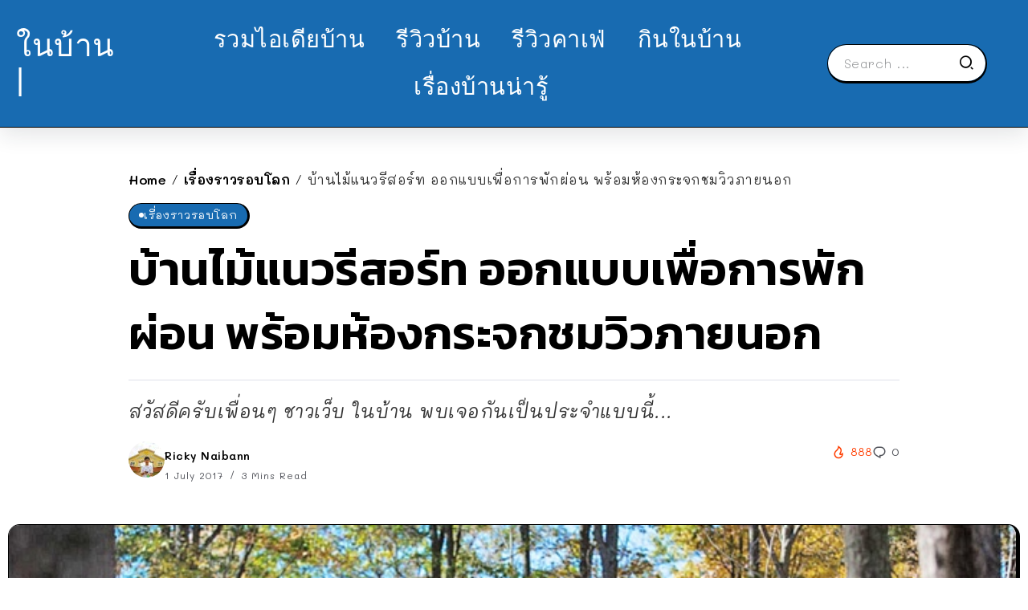

--- FILE ---
content_type: text/html; charset=UTF-8
request_url: https://www.naibann.com/jungle-house-wooden-decor-compact-size-with-front-porch/
body_size: 14638
content:
<!DOCTYPE html>
<html lang="en-US">
<head>
<script type="application/javascript" src="//anymind360.com/js/1991/ats.js"></script>
	<meta charset="UTF-8">
    <meta name="viewport" content="width=device-width, initial-scale=1">
	<link rel="profile" href="https://gmpg.org/xfn/11">	
	<title>บ้านไม้แนวรีสอร์ท ออกแบบเพื่อการพักผ่อน พร้อมห้องกระจกชมวิวภายนอก &#8211; NaiBann &#8211; ในบ้าน | คอนเทนต์บ้าน ที่พัก คาเฟ่ รีวิวบ้าน และทุกเรื่องของการใช้ชีวิต</title>
<meta name='robots' content='max-image-preview:large' />
<link rel='dns-prefetch' href='//fonts.googleapis.com' />
<link rel='preconnect' href='https://fonts.gstatic.com' crossorigin />
<link rel="alternate" type="application/rss+xml" title="NaiBann - ในบ้าน | คอนเทนต์บ้าน ที่พัก คาเฟ่ รีวิวบ้าน และทุกเรื่องของการใช้ชีวิต &raquo; Feed" href="https://www.naibann.com/feed/" />
<link rel="alternate" type="application/rss+xml" title="NaiBann - ในบ้าน | คอนเทนต์บ้าน ที่พัก คาเฟ่ รีวิวบ้าน และทุกเรื่องของการใช้ชีวิต &raquo; Comments Feed" href="https://www.naibann.com/comments/feed/" />
<link rel="alternate" type="application/rss+xml" title="NaiBann - ในบ้าน | คอนเทนต์บ้าน ที่พัก คาเฟ่ รีวิวบ้าน และทุกเรื่องของการใช้ชีวิต &raquo; บ้านไม้แนวรีสอร์ท ออกแบบเพื่อการพักผ่อน พร้อมห้องกระจกชมวิวภายนอก Comments Feed" href="https://www.naibann.com/jungle-house-wooden-decor-compact-size-with-front-porch/feed/" />
<link rel="alternate" title="oEmbed (JSON)" type="application/json+oembed" href="https://www.naibann.com/wp-json/oembed/1.0/embed?url=https%3A%2F%2Fwww.naibann.com%2Fjungle-house-wooden-decor-compact-size-with-front-porch%2F" />
<link rel="alternate" title="oEmbed (XML)" type="text/xml+oembed" href="https://www.naibann.com/wp-json/oembed/1.0/embed?url=https%3A%2F%2Fwww.naibann.com%2Fjungle-house-wooden-decor-compact-size-with-front-porch%2F&#038;format=xml" />
		<!-- This site uses the Google Analytics by MonsterInsights plugin v9.11.1 - Using Analytics tracking - https://www.monsterinsights.com/ -->
							<script src="//www.googletagmanager.com/gtag/js?id=G-1D61SJFTCC"  data-cfasync="false" data-wpfc-render="false" async></script>
			<script data-cfasync="false" data-wpfc-render="false">
				var mi_version = '9.11.1';
				var mi_track_user = true;
				var mi_no_track_reason = '';
								var MonsterInsightsDefaultLocations = {"page_location":"https:\/\/www.naibann.com\/jungle-house-wooden-decor-compact-size-with-front-porch\/"};
								if ( typeof MonsterInsightsPrivacyGuardFilter === 'function' ) {
					var MonsterInsightsLocations = (typeof MonsterInsightsExcludeQuery === 'object') ? MonsterInsightsPrivacyGuardFilter( MonsterInsightsExcludeQuery ) : MonsterInsightsPrivacyGuardFilter( MonsterInsightsDefaultLocations );
				} else {
					var MonsterInsightsLocations = (typeof MonsterInsightsExcludeQuery === 'object') ? MonsterInsightsExcludeQuery : MonsterInsightsDefaultLocations;
				}

								var disableStrs = [
										'ga-disable-G-1D61SJFTCC',
									];

				/* Function to detect opted out users */
				function __gtagTrackerIsOptedOut() {
					for (var index = 0; index < disableStrs.length; index++) {
						if (document.cookie.indexOf(disableStrs[index] + '=true') > -1) {
							return true;
						}
					}

					return false;
				}

				/* Disable tracking if the opt-out cookie exists. */
				if (__gtagTrackerIsOptedOut()) {
					for (var index = 0; index < disableStrs.length; index++) {
						window[disableStrs[index]] = true;
					}
				}

				/* Opt-out function */
				function __gtagTrackerOptout() {
					for (var index = 0; index < disableStrs.length; index++) {
						document.cookie = disableStrs[index] + '=true; expires=Thu, 31 Dec 2099 23:59:59 UTC; path=/';
						window[disableStrs[index]] = true;
					}
				}

				if ('undefined' === typeof gaOptout) {
					function gaOptout() {
						__gtagTrackerOptout();
					}
				}
								window.dataLayer = window.dataLayer || [];

				window.MonsterInsightsDualTracker = {
					helpers: {},
					trackers: {},
				};
				if (mi_track_user) {
					function __gtagDataLayer() {
						dataLayer.push(arguments);
					}

					function __gtagTracker(type, name, parameters) {
						if (!parameters) {
							parameters = {};
						}

						if (parameters.send_to) {
							__gtagDataLayer.apply(null, arguments);
							return;
						}

						if (type === 'event') {
														parameters.send_to = monsterinsights_frontend.v4_id;
							var hookName = name;
							if (typeof parameters['event_category'] !== 'undefined') {
								hookName = parameters['event_category'] + ':' + name;
							}

							if (typeof MonsterInsightsDualTracker.trackers[hookName] !== 'undefined') {
								MonsterInsightsDualTracker.trackers[hookName](parameters);
							} else {
								__gtagDataLayer('event', name, parameters);
							}
							
						} else {
							__gtagDataLayer.apply(null, arguments);
						}
					}

					__gtagTracker('js', new Date());
					__gtagTracker('set', {
						'developer_id.dZGIzZG': true,
											});
					if ( MonsterInsightsLocations.page_location ) {
						__gtagTracker('set', MonsterInsightsLocations);
					}
										__gtagTracker('config', 'G-1D61SJFTCC', {"forceSSL":"true","link_attribution":"true"} );
										window.gtag = __gtagTracker;										(function () {
						/* https://developers.google.com/analytics/devguides/collection/analyticsjs/ */
						/* ga and __gaTracker compatibility shim. */
						var noopfn = function () {
							return null;
						};
						var newtracker = function () {
							return new Tracker();
						};
						var Tracker = function () {
							return null;
						};
						var p = Tracker.prototype;
						p.get = noopfn;
						p.set = noopfn;
						p.send = function () {
							var args = Array.prototype.slice.call(arguments);
							args.unshift('send');
							__gaTracker.apply(null, args);
						};
						var __gaTracker = function () {
							var len = arguments.length;
							if (len === 0) {
								return;
							}
							var f = arguments[len - 1];
							if (typeof f !== 'object' || f === null || typeof f.hitCallback !== 'function') {
								if ('send' === arguments[0]) {
									var hitConverted, hitObject = false, action;
									if ('event' === arguments[1]) {
										if ('undefined' !== typeof arguments[3]) {
											hitObject = {
												'eventAction': arguments[3],
												'eventCategory': arguments[2],
												'eventLabel': arguments[4],
												'value': arguments[5] ? arguments[5] : 1,
											}
										}
									}
									if ('pageview' === arguments[1]) {
										if ('undefined' !== typeof arguments[2]) {
											hitObject = {
												'eventAction': 'page_view',
												'page_path': arguments[2],
											}
										}
									}
									if (typeof arguments[2] === 'object') {
										hitObject = arguments[2];
									}
									if (typeof arguments[5] === 'object') {
										Object.assign(hitObject, arguments[5]);
									}
									if ('undefined' !== typeof arguments[1].hitType) {
										hitObject = arguments[1];
										if ('pageview' === hitObject.hitType) {
											hitObject.eventAction = 'page_view';
										}
									}
									if (hitObject) {
										action = 'timing' === arguments[1].hitType ? 'timing_complete' : hitObject.eventAction;
										hitConverted = mapArgs(hitObject);
										__gtagTracker('event', action, hitConverted);
									}
								}
								return;
							}

							function mapArgs(args) {
								var arg, hit = {};
								var gaMap = {
									'eventCategory': 'event_category',
									'eventAction': 'event_action',
									'eventLabel': 'event_label',
									'eventValue': 'event_value',
									'nonInteraction': 'non_interaction',
									'timingCategory': 'event_category',
									'timingVar': 'name',
									'timingValue': 'value',
									'timingLabel': 'event_label',
									'page': 'page_path',
									'location': 'page_location',
									'title': 'page_title',
									'referrer' : 'page_referrer',
								};
								for (arg in args) {
																		if (!(!args.hasOwnProperty(arg) || !gaMap.hasOwnProperty(arg))) {
										hit[gaMap[arg]] = args[arg];
									} else {
										hit[arg] = args[arg];
									}
								}
								return hit;
							}

							try {
								f.hitCallback();
							} catch (ex) {
							}
						};
						__gaTracker.create = newtracker;
						__gaTracker.getByName = newtracker;
						__gaTracker.getAll = function () {
							return [];
						};
						__gaTracker.remove = noopfn;
						__gaTracker.loaded = true;
						window['__gaTracker'] = __gaTracker;
					})();
									} else {
										console.log("");
					(function () {
						function __gtagTracker() {
							return null;
						}

						window['__gtagTracker'] = __gtagTracker;
						window['gtag'] = __gtagTracker;
					})();
									}
			</script>
							<!-- / Google Analytics by MonsterInsights -->
		<style id='wp-img-auto-sizes-contain-inline-css'>
img:is([sizes=auto i],[sizes^="auto," i]){contain-intrinsic-size:3000px 1500px}
/*# sourceURL=wp-img-auto-sizes-contain-inline-css */
</style>
<link rel='stylesheet' id='wp-block-library-css' href='https://www.naibann.com/wp-includes/css/dist/block-library/style.min.css?ver=6.9' media='all' />
<style id='global-styles-inline-css'>
:root{--wp--preset--aspect-ratio--square: 1;--wp--preset--aspect-ratio--4-3: 4/3;--wp--preset--aspect-ratio--3-4: 3/4;--wp--preset--aspect-ratio--3-2: 3/2;--wp--preset--aspect-ratio--2-3: 2/3;--wp--preset--aspect-ratio--16-9: 16/9;--wp--preset--aspect-ratio--9-16: 9/16;--wp--preset--color--black: #000000;--wp--preset--color--cyan-bluish-gray: #abb8c3;--wp--preset--color--white: #ffffff;--wp--preset--color--pale-pink: #f78da7;--wp--preset--color--vivid-red: #cf2e2e;--wp--preset--color--luminous-vivid-orange: #ff6900;--wp--preset--color--luminous-vivid-amber: #fcb900;--wp--preset--color--light-green-cyan: #7bdcb5;--wp--preset--color--vivid-green-cyan: #00d084;--wp--preset--color--pale-cyan-blue: #8ed1fc;--wp--preset--color--vivid-cyan-blue: #0693e3;--wp--preset--color--vivid-purple: #9b51e0;--wp--preset--gradient--vivid-cyan-blue-to-vivid-purple: linear-gradient(135deg,rgb(6,147,227) 0%,rgb(155,81,224) 100%);--wp--preset--gradient--light-green-cyan-to-vivid-green-cyan: linear-gradient(135deg,rgb(122,220,180) 0%,rgb(0,208,130) 100%);--wp--preset--gradient--luminous-vivid-amber-to-luminous-vivid-orange: linear-gradient(135deg,rgb(252,185,0) 0%,rgb(255,105,0) 100%);--wp--preset--gradient--luminous-vivid-orange-to-vivid-red: linear-gradient(135deg,rgb(255,105,0) 0%,rgb(207,46,46) 100%);--wp--preset--gradient--very-light-gray-to-cyan-bluish-gray: linear-gradient(135deg,rgb(238,238,238) 0%,rgb(169,184,195) 100%);--wp--preset--gradient--cool-to-warm-spectrum: linear-gradient(135deg,rgb(74,234,220) 0%,rgb(151,120,209) 20%,rgb(207,42,186) 40%,rgb(238,44,130) 60%,rgb(251,105,98) 80%,rgb(254,248,76) 100%);--wp--preset--gradient--blush-light-purple: linear-gradient(135deg,rgb(255,206,236) 0%,rgb(152,150,240) 100%);--wp--preset--gradient--blush-bordeaux: linear-gradient(135deg,rgb(254,205,165) 0%,rgb(254,45,45) 50%,rgb(107,0,62) 100%);--wp--preset--gradient--luminous-dusk: linear-gradient(135deg,rgb(255,203,112) 0%,rgb(199,81,192) 50%,rgb(65,88,208) 100%);--wp--preset--gradient--pale-ocean: linear-gradient(135deg,rgb(255,245,203) 0%,rgb(182,227,212) 50%,rgb(51,167,181) 100%);--wp--preset--gradient--electric-grass: linear-gradient(135deg,rgb(202,248,128) 0%,rgb(113,206,126) 100%);--wp--preset--gradient--midnight: linear-gradient(135deg,rgb(2,3,129) 0%,rgb(40,116,252) 100%);--wp--preset--font-size--small: 13px;--wp--preset--font-size--medium: 20px;--wp--preset--font-size--large: 36px;--wp--preset--font-size--x-large: 42px;--wp--preset--spacing--20: 0.44rem;--wp--preset--spacing--30: 0.67rem;--wp--preset--spacing--40: 1rem;--wp--preset--spacing--50: 1.5rem;--wp--preset--spacing--60: 2.25rem;--wp--preset--spacing--70: 3.38rem;--wp--preset--spacing--80: 5.06rem;--wp--preset--shadow--natural: 6px 6px 9px rgba(0, 0, 0, 0.2);--wp--preset--shadow--deep: 12px 12px 50px rgba(0, 0, 0, 0.4);--wp--preset--shadow--sharp: 6px 6px 0px rgba(0, 0, 0, 0.2);--wp--preset--shadow--outlined: 6px 6px 0px -3px rgb(255, 255, 255), 6px 6px rgb(0, 0, 0);--wp--preset--shadow--crisp: 6px 6px 0px rgb(0, 0, 0);}:where(.is-layout-flex){gap: 0.5em;}:where(.is-layout-grid){gap: 0.5em;}body .is-layout-flex{display: flex;}.is-layout-flex{flex-wrap: wrap;align-items: center;}.is-layout-flex > :is(*, div){margin: 0;}body .is-layout-grid{display: grid;}.is-layout-grid > :is(*, div){margin: 0;}:where(.wp-block-columns.is-layout-flex){gap: 2em;}:where(.wp-block-columns.is-layout-grid){gap: 2em;}:where(.wp-block-post-template.is-layout-flex){gap: 1.25em;}:where(.wp-block-post-template.is-layout-grid){gap: 1.25em;}.has-black-color{color: var(--wp--preset--color--black) !important;}.has-cyan-bluish-gray-color{color: var(--wp--preset--color--cyan-bluish-gray) !important;}.has-white-color{color: var(--wp--preset--color--white) !important;}.has-pale-pink-color{color: var(--wp--preset--color--pale-pink) !important;}.has-vivid-red-color{color: var(--wp--preset--color--vivid-red) !important;}.has-luminous-vivid-orange-color{color: var(--wp--preset--color--luminous-vivid-orange) !important;}.has-luminous-vivid-amber-color{color: var(--wp--preset--color--luminous-vivid-amber) !important;}.has-light-green-cyan-color{color: var(--wp--preset--color--light-green-cyan) !important;}.has-vivid-green-cyan-color{color: var(--wp--preset--color--vivid-green-cyan) !important;}.has-pale-cyan-blue-color{color: var(--wp--preset--color--pale-cyan-blue) !important;}.has-vivid-cyan-blue-color{color: var(--wp--preset--color--vivid-cyan-blue) !important;}.has-vivid-purple-color{color: var(--wp--preset--color--vivid-purple) !important;}.has-black-background-color{background-color: var(--wp--preset--color--black) !important;}.has-cyan-bluish-gray-background-color{background-color: var(--wp--preset--color--cyan-bluish-gray) !important;}.has-white-background-color{background-color: var(--wp--preset--color--white) !important;}.has-pale-pink-background-color{background-color: var(--wp--preset--color--pale-pink) !important;}.has-vivid-red-background-color{background-color: var(--wp--preset--color--vivid-red) !important;}.has-luminous-vivid-orange-background-color{background-color: var(--wp--preset--color--luminous-vivid-orange) !important;}.has-luminous-vivid-amber-background-color{background-color: var(--wp--preset--color--luminous-vivid-amber) !important;}.has-light-green-cyan-background-color{background-color: var(--wp--preset--color--light-green-cyan) !important;}.has-vivid-green-cyan-background-color{background-color: var(--wp--preset--color--vivid-green-cyan) !important;}.has-pale-cyan-blue-background-color{background-color: var(--wp--preset--color--pale-cyan-blue) !important;}.has-vivid-cyan-blue-background-color{background-color: var(--wp--preset--color--vivid-cyan-blue) !important;}.has-vivid-purple-background-color{background-color: var(--wp--preset--color--vivid-purple) !important;}.has-black-border-color{border-color: var(--wp--preset--color--black) !important;}.has-cyan-bluish-gray-border-color{border-color: var(--wp--preset--color--cyan-bluish-gray) !important;}.has-white-border-color{border-color: var(--wp--preset--color--white) !important;}.has-pale-pink-border-color{border-color: var(--wp--preset--color--pale-pink) !important;}.has-vivid-red-border-color{border-color: var(--wp--preset--color--vivid-red) !important;}.has-luminous-vivid-orange-border-color{border-color: var(--wp--preset--color--luminous-vivid-orange) !important;}.has-luminous-vivid-amber-border-color{border-color: var(--wp--preset--color--luminous-vivid-amber) !important;}.has-light-green-cyan-border-color{border-color: var(--wp--preset--color--light-green-cyan) !important;}.has-vivid-green-cyan-border-color{border-color: var(--wp--preset--color--vivid-green-cyan) !important;}.has-pale-cyan-blue-border-color{border-color: var(--wp--preset--color--pale-cyan-blue) !important;}.has-vivid-cyan-blue-border-color{border-color: var(--wp--preset--color--vivid-cyan-blue) !important;}.has-vivid-purple-border-color{border-color: var(--wp--preset--color--vivid-purple) !important;}.has-vivid-cyan-blue-to-vivid-purple-gradient-background{background: var(--wp--preset--gradient--vivid-cyan-blue-to-vivid-purple) !important;}.has-light-green-cyan-to-vivid-green-cyan-gradient-background{background: var(--wp--preset--gradient--light-green-cyan-to-vivid-green-cyan) !important;}.has-luminous-vivid-amber-to-luminous-vivid-orange-gradient-background{background: var(--wp--preset--gradient--luminous-vivid-amber-to-luminous-vivid-orange) !important;}.has-luminous-vivid-orange-to-vivid-red-gradient-background{background: var(--wp--preset--gradient--luminous-vivid-orange-to-vivid-red) !important;}.has-very-light-gray-to-cyan-bluish-gray-gradient-background{background: var(--wp--preset--gradient--very-light-gray-to-cyan-bluish-gray) !important;}.has-cool-to-warm-spectrum-gradient-background{background: var(--wp--preset--gradient--cool-to-warm-spectrum) !important;}.has-blush-light-purple-gradient-background{background: var(--wp--preset--gradient--blush-light-purple) !important;}.has-blush-bordeaux-gradient-background{background: var(--wp--preset--gradient--blush-bordeaux) !important;}.has-luminous-dusk-gradient-background{background: var(--wp--preset--gradient--luminous-dusk) !important;}.has-pale-ocean-gradient-background{background: var(--wp--preset--gradient--pale-ocean) !important;}.has-electric-grass-gradient-background{background: var(--wp--preset--gradient--electric-grass) !important;}.has-midnight-gradient-background{background: var(--wp--preset--gradient--midnight) !important;}.has-small-font-size{font-size: var(--wp--preset--font-size--small) !important;}.has-medium-font-size{font-size: var(--wp--preset--font-size--medium) !important;}.has-large-font-size{font-size: var(--wp--preset--font-size--large) !important;}.has-x-large-font-size{font-size: var(--wp--preset--font-size--x-large) !important;}
/*# sourceURL=global-styles-inline-css */
</style>

<style id='classic-theme-styles-inline-css'>
/*! This file is auto-generated */
.wp-block-button__link{color:#fff;background-color:#32373c;border-radius:9999px;box-shadow:none;text-decoration:none;padding:calc(.667em + 2px) calc(1.333em + 2px);font-size:1.125em}.wp-block-file__button{background:#32373c;color:#fff;text-decoration:none}
/*# sourceURL=/wp-includes/css/classic-themes.min.css */
</style>
<link rel='stylesheet' id='rivax-icon-css' href='https://www.naibann.com/wp-content/themes/sivan/assets/css/rivax-icon.css' media='all' />
<link rel='stylesheet' id='bootstrap-grid-css' href='https://www.naibann.com/wp-content/themes/sivan/assets/css/bootstrap-grid.min.css?ver=5.0.2' media='all' />
<link rel='stylesheet' id='rivax-theme-style-css' href='https://www.naibann.com/wp-content/themes/sivan/style.css' media='all' />
<style id='rivax-theme-style-inline-css'>
.container { max-width: 1300px; }body .e-con { --container-max-width: 1300px; }:root { --accent-color: #186BB1;}.blog-archive-title, .blog-archive-title .title {}body {font-family: Mali,sans-serif;font-weight: 400;}html { font-size: 18px;}h1, h2, h3, h4, h5, h6, .h1, .h2, .h3, .h4, .h5, .h6 {font-family: Kanit,sans-serif;font-weight: 600;}h1, .h1 {font-family: Kanit,sans-serif;}h2, .h2 {font-family: Kanit,sans-serif;}h3, .h3 {font-family: Kanit,sans-serif;}h4, .h4 {font-family: Kanit,sans-serif;}h5, .h5 {font-family: Kanit,sans-serif;}h6, .h6 {font-family: Kanit,sans-serif;}@media screen and (max-width: 1024px) {}
/*# sourceURL=rivax-theme-style-inline-css */
</style>
<link rel='stylesheet' id='elementor-frontend-css' href='https://www.naibann.com/wp-content/plugins/elementor/assets/css/frontend-lite.min.css?ver=3.18.3' media='all' />
<link rel='stylesheet' id='swiper-css' href='https://www.naibann.com/wp-content/plugins/elementor/assets/lib/swiper/css/swiper.min.css?ver=5.3.6' media='all' />
<link rel='stylesheet' id='elementor-post-500264-css' href='https://www.naibann.com/wp-content/uploads/elementor/css/post-500264.css?ver=1704117957' media='all' />
<link rel='stylesheet' id='elementor-post-500404-css' href='https://www.naibann.com/wp-content/uploads/elementor/css/post-500404.css?ver=1704125299' media='all' />
<link rel='stylesheet' id='fluentform-elementor-widget-css' href='https://www.naibann.com/wp-content/plugins/fluentform/assets/css/fluent-forms-elementor-widget.css?ver=5.1.5' media='all' />
<link rel='stylesheet' id='elementor-post-500455-css' href='https://www.naibann.com/wp-content/uploads/elementor/css/post-500455.css?ver=1704157961' media='all' />
<link rel='stylesheet' id='elementor-post-500492-css' href='https://www.naibann.com/wp-content/uploads/elementor/css/post-500492.css?ver=1704157940' media='all' />
<link rel="preload" as="style" href="https://fonts.googleapis.com/css?family=Mali:200,300,400,500,600,700,200italic,300italic,400italic,500italic,600italic,700italic%7CKanit:600&#038;display=swap&#038;ver=1704157820" /><link rel="stylesheet" href="https://fonts.googleapis.com/css?family=Mali:200,300,400,500,600,700,200italic,300italic,400italic,500italic,600italic,700italic%7CKanit:600&#038;display=swap&#038;ver=1704157820" media="print" onload="this.media='all'"><noscript><link rel="stylesheet" href="https://fonts.googleapis.com/css?family=Mali:200,300,400,500,600,700,200italic,300italic,400italic,500italic,600italic,700italic%7CKanit:600&#038;display=swap&#038;ver=1704157820" /></noscript><script src="https://www.naibann.com/wp-content/plugins/google-analytics-for-wordpress/assets/js/frontend-gtag.min.js?ver=9.11.1" id="monsterinsights-frontend-script-js" async data-wp-strategy="async"></script>
<script data-cfasync="false" data-wpfc-render="false" id='monsterinsights-frontend-script-js-extra'>var monsterinsights_frontend = {"js_events_tracking":"true","download_extensions":"doc,pdf,ppt,zip,xls,docx,pptx,xlsx","inbound_paths":"[{\"path\":\"\\\/go\\\/\",\"label\":\"affiliate\"},{\"path\":\"\\\/recommend\\\/\",\"label\":\"affiliate\"}]","home_url":"https:\/\/www.naibann.com","hash_tracking":"false","v4_id":"G-1D61SJFTCC"};</script>
<script src="https://www.naibann.com/wp-includes/js/jquery/jquery.min.js?ver=3.7.1" id="jquery-core-js"></script>
<link rel="https://api.w.org/" href="https://www.naibann.com/wp-json/" /><link rel="alternate" title="JSON" type="application/json" href="https://www.naibann.com/wp-json/wp/v2/posts/191442" /><link rel="EditURI" type="application/rsd+xml" title="RSD" href="https://www.naibann.com/xmlrpc.php?rsd" />
<meta name="generator" content="WordPress 6.9" />
<link rel="canonical" href="https://www.naibann.com/jungle-house-wooden-decor-compact-size-with-front-porch/" />
<link rel='shortlink' href='https://www.naibann.com/?p=191442' />
<meta name="generator" content="Redux 4.4.11" /><meta name="generator" content="Elementor 3.18.3; features: e_dom_optimization, e_optimized_assets_loading, e_optimized_css_loading, e_font_icon_svg, additional_custom_breakpoints, block_editor_assets_optimize, e_image_loading_optimization; settings: css_print_method-external, google_font-enabled, font_display-swap">
<link rel="icon" href="https://www.naibann.com/wp-content/uploads/2024/01/cropped-329150723_904343594024449_450356695873934729_n-3-32x32.jpg" sizes="32x32" />
<link rel="icon" href="https://www.naibann.com/wp-content/uploads/2024/01/cropped-329150723_904343594024449_450356695873934729_n-3-192x192.jpg" sizes="192x192" />
<link rel="apple-touch-icon" href="https://www.naibann.com/wp-content/uploads/2024/01/cropped-329150723_904343594024449_450356695873934729_n-3-180x180.jpg" />
<meta name="msapplication-TileImage" content="https://www.naibann.com/wp-content/uploads/2024/01/cropped-329150723_904343594024449_450356695873934729_n-3-270x270.jpg" />
</head>

<body data-rsssl=1 class="wp-singular post-template-default single single-post postid-191442 single-format-standard wp-embed-responsive wp-theme-sivan rivax-smooth-scroll elementor-default elementor-kit-500264">

<div id="site">
    <div id="site-inner">
                <header id="site-header" class="normal-header">
		<div data-elementor-type="wp-post" data-elementor-id="500455" class="elementor elementor-500455">
							<div class="elementor-element elementor-element-5c88158e e-flex e-con-boxed e-con e-parent" data-id="5c88158e" data-element_type="container" data-settings="{&quot;background_background&quot;:&quot;classic&quot;,&quot;content_width&quot;:&quot;boxed&quot;}" data-core-v316-plus="true">
					<div class="e-con-inner">
		<div class="elementor-element elementor-element-7d1634cd e-con-full e-flex e-con e-child" data-id="7d1634cd" data-element_type="container" data-settings="{&quot;content_width&quot;:&quot;full&quot;}">
				<div class="elementor-element elementor-element-3f2f6731 elementor-widget__width-initial elementor-widget elementor-widget-heading" data-id="3f2f6731" data-element_type="widget" data-widget_type="heading.default">
				<div class="elementor-widget-container">
			<style>/*! elementor - v3.18.0 - 20-12-2023 */
.elementor-heading-title{padding:0;margin:0;line-height:1}.elementor-widget-heading .elementor-heading-title[class*=elementor-size-]>a{color:inherit;font-size:inherit;line-height:inherit}.elementor-widget-heading .elementor-heading-title.elementor-size-small{font-size:15px}.elementor-widget-heading .elementor-heading-title.elementor-size-medium{font-size:19px}.elementor-widget-heading .elementor-heading-title.elementor-size-large{font-size:29px}.elementor-widget-heading .elementor-heading-title.elementor-size-xl{font-size:39px}.elementor-widget-heading .elementor-heading-title.elementor-size-xxl{font-size:59px}</style><span class="elementor-heading-title elementor-size-default"><a href="https://www.naibann.com/">ในบ้าน |</a></span>		</div>
				</div>
				</div>
		<div class="elementor-element elementor-element-23d2df07 e-con-full elementor-hidden-tablet elementor-hidden-mobile e-flex e-con e-child" data-id="23d2df07" data-element_type="container" data-settings="{&quot;content_width&quot;:&quot;full&quot;}">
				<div class="elementor-element elementor-element-3fb3cbd2 elementor-widget rivax-navigation-widget" data-id="3fb3cbd2" data-element_type="widget" data-widget_type="rivax-navigation.default">
				<div class="elementor-widget-container">
			<nav class="rivax-header-nav-wrapper hover-style-2"><ul id="menu-featured-labels-menu" class="rivax-header-nav"><li id="menu-item-500467" class="menu-item menu-item-type-taxonomy menu-item-object-category menu-item-500467"><a href="https://www.naibann.com/category/home-design/"><span>รวมไอเดียบ้าน</span></a></li>
<li id="menu-item-500471" class="menu-item menu-item-type-taxonomy menu-item-object-category menu-item-500471"><a href="https://www.naibann.com/category/housing-review/"><span>รีวิวบ้าน</span></a></li>
<li id="menu-item-500470" class="menu-item menu-item-type-taxonomy menu-item-object-category menu-item-500470"><a href="https://www.naibann.com/category/cafe-idea/"><span>รีวิวคาเฟ่</span></a></li>
<li id="menu-item-500468" class="menu-item menu-item-type-taxonomy menu-item-object-category menu-item-500468"><a href="https://www.naibann.com/category/naibann-cooking/"><span>กินในบ้าน</span></a></li>
<li id="menu-item-500469" class="menu-item menu-item-type-taxonomy menu-item-object-category menu-item-500469"><a href="https://www.naibann.com/category/home-knowledge/"><span>เรื่องบ้านน่ารู้</span></a></li>
</ul></nav>		</div>
				</div>
				</div>
		<div class="elementor-element elementor-element-36aff89 e-con-full e-flex e-con e-child" data-id="36aff89" data-element_type="container" data-settings="{&quot;content_width&quot;:&quot;full&quot;}">
				<div class="elementor-element elementor-element-5c888b26 elementor-hidden-mobile elementor-widget__width-inherit elementor-widget rivax-search-widget" data-id="5c888b26" data-element_type="widget" data-widget_type="rivax-search.default">
				<div class="elementor-widget-container">
			<div class="inline-search-form-wrapper">
    <form action="https://www.naibann.com/" method="get" class="inline-search-form">
        <input type="text" name="s" value="" class="search-field" placeholder="Search ..." aria-label="Search" required>
        <button type="submit" class="submit" aria-label="Submit">
                        <i class="ri-search-2-line"></i>        </button>
    </form>
</div>
		</div>
				</div>
				</div>
					</div>
				</div>
							</div>
		</header>
        <header id="site-sticky-header">
    		<div data-elementor-type="wp-post" data-elementor-id="500492" class="elementor elementor-500492">
							<div class="elementor-element elementor-element-2301143a e-con-full e-flex e-con e-parent" data-id="2301143a" data-element_type="container" data-settings="{&quot;content_width&quot;:&quot;full&quot;,&quot;background_background&quot;:&quot;classic&quot;}" data-core-v316-plus="true">
		<div class="elementor-element elementor-element-22d311d1 e-con-full elementor-hidden-mobile e-flex e-con e-child" data-id="22d311d1" data-element_type="container" data-settings="{&quot;content_width&quot;:&quot;full&quot;}">
				<div class="elementor-element elementor-element-011e87d elementor-widget elementor-widget-heading" data-id="011e87d" data-element_type="widget" data-widget_type="heading.default">
				<div class="elementor-widget-container">
			<h2 class="elementor-heading-title elementor-size-default"><a href="https://www.naibann.com/">ในบ้าน |</a></h2>		</div>
				</div>
				</div>
		<div class="elementor-element elementor-element-23888e00 e-con-full e-flex e-con e-child" data-id="23888e00" data-element_type="container" data-settings="{&quot;content_width&quot;:&quot;full&quot;}">
				<div class="elementor-element elementor-element-4d6c5044 elementor-widget rivax-current-post-title-widget" data-id="4d6c5044" data-element_type="widget" data-widget_type="rivax-current-post-title.default">
				<div class="elementor-widget-container">
			<div class="current-post-title">
            <span class="predix-text">
            กำลังอ่าน:        </span>
        <h3 class="title-text">
        บ้านไม้แนวรีสอร์ท ออกแบบเพื่อการพักผ่อน พร้อมห้องกระจกชมวิวภายนอก    </h3>
</div>
		</div>
				</div>
				</div>
		<div class="elementor-element elementor-element-341ab8cf e-con-full elementor-hidden-mobile e-flex e-con e-child" data-id="341ab8cf" data-element_type="container" data-settings="{&quot;content_width&quot;:&quot;full&quot;}">
				<div class="elementor-element elementor-element-933c112 social-layout-inline official-item-bg-yes social-move-up-icon social-icon-left social-subtitle-right elementor-widget rivax-social-icons-widget" data-id="933c112" data-element_type="widget" data-widget_type="rivax-social-icons.default">
				<div class="elementor-widget-container">
			<div class="rivax-social-icons">
    <div class="social-item facebook">
        <div class="social-icon">
            <span class="icon"><i class="ri-facebook-fill"></i></span>
        </div>
                <a class="rivax-position-cover" href="https://www.facebook.com/naibann" title="Facebook" ></a>
    </div>
        <div class="social-item instagram">
        <div class="social-icon">
            <span class="icon"><i class="ri-instagram-line"></i></span>
        </div>
                <a class="rivax-position-cover" href="https://www.instagram.com/naibanndotcom/" title="Instagram" ></a>
    </div>
        <div class="social-item tumblr">
        <div class="social-icon">
            <span class="icon"><i class="ri-tumblr-fill"></i></span>
        </div>
                <a class="rivax-position-cover" href="https://www.tiktok.com/@naibann_channel" title="Tumblr" ></a>
    </div>
    </div>
		</div>
				</div>
				</div>
				</div>
							</div>
		</header>
	<main class="main-wrapper">
		                                <div class="single-hero-outside"><div class="single-hero-layout-2"><div class="container"><div class="row"><div class="col-12"><div class="single-hero-title-1">
    <nav class="rivax-breadcrumb" id="breadcrumb"><a href="https://www.naibann.com/">Home</a><em class="delimiter">&#47;</em><a href="https://www.naibann.com/category/stories/">เรื่องราวรอบโลก</a><em class="delimiter">&#47;</em><span class="current">บ้านไม้แนวรีสอร์ท ออกแบบเพื่อการพักผ่อน พร้อมห้องกระจกชมวิวภายนอก</span></nav>    	            <div class="category multi-bg">
            <a class="term-id-1" href="https://www.naibann.com/category/stories/" title="เรื่องราวรอบโลก"><span>เรื่องราวรอบโลก</span></a>        </div>
    
            <h1 class="title"><span class="title-span">บ้านไม้แนวรีสอร์ท ออกแบบเพื่อการพักผ่อน พร้อมห้องกระจกชมวิวภายนอก</span></h1>
    
    <p class="excerpt">สวัสดีครับเพื่อนๆ ชาวเว็บ ในบ้าน พบเจอกันเป็นประจำแบบนี้...</p>    <div class="meta">
        <div class="meta-1">
                            <div class="author-avatar">
                    <a target="_blank" href="https://www.naibann.com/author/rickyricky/">
                    <img alt='' src='https://secure.gravatar.com/avatar/dd7ab99f5b8d0da6f527b02cb3adb253b70046ab53ef103be843b3a1d59145d1?s=45&#038;d=mm&#038;r=g' srcset='https://secure.gravatar.com/avatar/dd7ab99f5b8d0da6f527b02cb3adb253b70046ab53ef103be843b3a1d59145d1?s=90&#038;d=mm&#038;r=g 2x' class='avatar avatar-45 photo' height='45' width='45' decoding='async'/>                    </a>
                </div>
            
            <div class="meta-details">
                <div class="top">
                                            <span class="author-name">
                        <a target="_blank" href="https://www.naibann.com/author/rickyricky/">
                            Ricky Naibann                        </a>
                    </span>
                                    </div>
                <div class="bottom">
                                            <span class="date">
                        1 July 2017                        </span>
                    
                    
                                            <span class="reading-time">
                        3  Mins Read                    </span>
                                    </div>
            </div>
        </div>
        <div class="meta-2">
                            <div class="views" title="Views">
                    <i class="ri-fire-line"></i>
                    <span class="count">888</span>
                    <span class="text">Views</span>
                </div>
            
                            <div class="comments" title="comments">
                    <a href="#comments">
                                                <i class="ri-chat-1-line"></i>
                        <span class="count">0</span>
                        <span class="text">Comments</span>
                    </a>
                </div>
                    </div>
    </div>
</div>

    <div class="image-container after-meta radius">
        <img width="700" height="401" src="https://www.naibann.com/wp-content/uploads/2017/06/3-29.jpg" class="attachment-rivax-large-wide size-rivax-large-wide wp-post-image" alt="" title="บ้านไม้แนวรีสอร์ท ออกแบบเพื่อการพักผ่อน พร้อมห้องกระจกชมวิวภายนอก" decoding="async" srcset="https://www.naibann.com/wp-content/uploads/2017/06/3-29.jpg 700w, https://www.naibann.com/wp-content/uploads/2017/06/3-29-300x172.jpg 300w, https://www.naibann.com/wp-content/uploads/2017/06/3-29-696x399.jpg 696w" sizes="(max-width: 700px) 100vw, 700px" />    </div>

</div></div></div></div></div>                <div class="content-wrapper">
                    <div class="container">
                        <div class="page-content-wrapper sidebar-none-narrow">
                            <div class="content-container">
                                <div class="single-hero-inside"></div>                                <article id="post-191442" class="single-content post-191442 post type-post status-publish format-standard has-post-thumbnail hentry category-stories tag-322 tag-323 tag-310 tag-241 tag-69 tag-157 tag-1035" >
                                    <p>สวัสดีครับเพื่อนๆ ชาวเว็บ <a href="https://www.naibann.com/blog">ในบ้าน </a>พบเจอกันเป็นประจำแบบนี้ เชิญมาชมบ้านไม้สไตล์คอทเทจ ที่ออกแบบเป็นบ้านสวน ขนาดพื้นที่ใช้สอยเล็กๆ พอดีๆ กับครอบครัวแรกเริ่ม ลองไปชมกันเลยดีกว่า</p>
<p>ตั้งอยู่บนเนินเขา ริมชายป่า รายล้อมด้วยธรรมชาติ มีพื้นที่หน้าบ้านออกแบบให้เป็นสนามหญ้า ที่ตกแต่งไปด้วยไม้พุ่มและไม้ยืนต้น สร้างบรรยากาศที่ร่มรื่น ชวนให้หลงไหลได้ดีเชียวละ</p>
<p><img fetchpriority="high" decoding="async" class="aligncenter size-large wp-image-191475" src="https://www.naibann.com/blog/wp-content/uploads/2017/06/3-5-19.jpg" alt="" width="640" height="423" srcset="https://www.naibann.com/wp-content/uploads/2017/06/3-5-19.jpg 700w, https://www.naibann.com/wp-content/uploads/2017/06/3-5-19-300x198.jpg 300w, https://www.naibann.com/wp-content/uploads/2017/06/3-5-19-696x460.jpg 696w, https://www.naibann.com/wp-content/uploads/2017/06/3-5-19-635x420.jpg 635w" sizes="(max-width: 640px) 100vw, 640px" /></p>
<p>&nbsp;</p>
<p>ตัวบ้านนั้นใช้โครงสร้างจากไม้ ผนังไม้ตีซ้อนเกล็ดสีน้ำตาลแดง สลับกับช่องเปิดขนาดใหญ่ โล่งกว้าง และมีฟังก์ชันที่คนไทยชื่นชอบ คือเฉลียงขนาดใหญ่ที่หน้าบ้าน และหลังบ้าน เต็มอิ่มไปกับพื้นที่พักผ่อน และทำกิจกรรมได้มากมาย หลังคาทรงจั่ว ดูเรียบง่าย</p>
<p><img decoding="async" class="aligncenter size-large wp-image-191493" src="https://www.naibann.com/blog/wp-content/uploads/2017/06/3-8-13.jpg" alt="" width="640" height="427" srcset="https://www.naibann.com/wp-content/uploads/2017/06/3-8-13.jpg 700w, https://www.naibann.com/wp-content/uploads/2017/06/3-8-13-300x200.jpg 300w, https://www.naibann.com/wp-content/uploads/2017/06/3-8-13-696x464.jpg 696w, https://www.naibann.com/wp-content/uploads/2017/06/3-8-13-630x420.jpg 630w" sizes="(max-width: 640px) 100vw, 640px" /></p>
<p>&nbsp;</p>
<p>มีโถงพักผ่อนในห้องด้านหน้า ที่ตกแต่งด้วยกระจก เน้นเทควิวไปยังภายนอก โดยมีห้องโถงรวมฟังก์ชันรับแขก ส่วนทานอาหารร่วมกันเอาไว้ ประหยัดพื้นที่เอาอย่างมาก ออกแบบให้เป็นบ้านที่มี 1 ห้องนอน และ 1 ห้องน้ำเท่านั้น</p>
<p><img decoding="async" class="aligncenter size-large wp-image-191483" src="https://www.naibann.com/blog/wp-content/uploads/2017/06/3-6-17.jpg" alt="" width="640" height="378" srcset="https://www.naibann.com/wp-content/uploads/2017/06/3-6-17.jpg 700w, https://www.naibann.com/wp-content/uploads/2017/06/3-6-17-300x177.jpg 300w, https://www.naibann.com/wp-content/uploads/2017/06/3-6-17-696x411.jpg 696w" sizes="(max-width: 640px) 100vw, 640px" /></p>
<p>&nbsp;</p>
<p>ตกแต่งภายในด้วยไม้ บุผนังไว้อย่างสวยเนี้ยบ พร้อมบิวท์อินเฟอร์นิเจอร์ ครบครันทุกการใช้งาน</p>
<p><img loading="lazy" decoding="async" class="aligncenter size-large wp-image-191466" src="https://www.naibann.com/blog/wp-content/uploads/2017/06/3-3-18.jpg" alt="" width="640" height="427" srcset="https://www.naibann.com/wp-content/uploads/2017/06/3-3-18.jpg 700w, https://www.naibann.com/wp-content/uploads/2017/06/3-3-18-300x200.jpg 300w, https://www.naibann.com/wp-content/uploads/2017/06/3-3-18-696x464.jpg 696w, https://www.naibann.com/wp-content/uploads/2017/06/3-3-18-630x420.jpg 630w" sizes="(max-width: 640px) 100vw, 640px" /></p>
<p>&nbsp;</p>
<p>พื้นที่ภายในเพียง 72 ตร.ม. พื้นที่เฉลียงอีก 18 ตร.ม. อยู่ในงบการก่อสร้างที่ 7-8 แสนบาท แบบบ้านหลังนี้หวังว่าเพื่อนๆ นั้นจะชื่นชอบ เชิญเลย เชิญหยิบจับไอเดียไปปรับใช้กันต่อไปได้เลยครับ และสามารถรับชมแบบบ้านหลังอื่นๆ ได้ที่นี่<a href="https://www.naibann.com/blog"> Naibann.com</a></p>
<p>ที่มา : <a href="http://www.decoist.com">Decoist</a></p>
<p><img loading="lazy" decoding="async" class="aligncenter size-large wp-image-191486" src="https://www.naibann.com/blog/wp-content/uploads/2017/06/3-7-16.jpg" alt="" width="640" height="427" srcset="https://www.naibann.com/wp-content/uploads/2017/06/3-7-16.jpg 700w, https://www.naibann.com/wp-content/uploads/2017/06/3-7-16-300x200.jpg 300w, https://www.naibann.com/wp-content/uploads/2017/06/3-7-16-696x464.jpg 696w, https://www.naibann.com/wp-content/uploads/2017/06/3-7-16-630x420.jpg 630w" sizes="(max-width: 640px) 100vw, 640px" /></p>
<p>.</p>
<p><img loading="lazy" decoding="async" class="aligncenter size-full wp-image-191460" src="https://www.naibann.com/blog/wp-content/uploads/2017/06/3-2-20.jpg" alt="" width="700" height="467" srcset="https://www.naibann.com/wp-content/uploads/2017/06/3-2-20.jpg 700w, https://www.naibann.com/wp-content/uploads/2017/06/3-2-20-300x200.jpg 300w, https://www.naibann.com/wp-content/uploads/2017/06/3-2-20-696x464.jpg 696w, https://www.naibann.com/wp-content/uploads/2017/06/3-2-20-630x420.jpg 630w" sizes="(max-width: 700px) 100vw, 700px" /></p>
<p>.</p>
<p><img loading="lazy" decoding="async" class="aligncenter size-large wp-image-191501" src="https://www.naibann.com/blog/wp-content/uploads/2017/06/3-9-12.jpg" alt="" width="640" height="427" srcset="https://www.naibann.com/wp-content/uploads/2017/06/3-9-12.jpg 700w, https://www.naibann.com/wp-content/uploads/2017/06/3-9-12-300x200.jpg 300w, https://www.naibann.com/wp-content/uploads/2017/06/3-9-12-696x464.jpg 696w, https://www.naibann.com/wp-content/uploads/2017/06/3-9-12-630x420.jpg 630w" sizes="(max-width: 640px) 100vw, 640px" /></p>
<p>.</p>
<p><img loading="lazy" decoding="async" class="aligncenter size-large wp-image-191506" src="https://www.naibann.com/blog/wp-content/uploads/2017/06/3-10-9.jpg" alt="" width="640" height="427" srcset="https://www.naibann.com/wp-content/uploads/2017/06/3-10-9.jpg 700w, https://www.naibann.com/wp-content/uploads/2017/06/3-10-9-300x200.jpg 300w, https://www.naibann.com/wp-content/uploads/2017/06/3-10-9-696x464.jpg 696w, https://www.naibann.com/wp-content/uploads/2017/06/3-10-9-630x420.jpg 630w" sizes="(max-width: 640px) 100vw, 640px" /></p>
                                                                        <div class="clear"></div><div class="single-post-tags"><h4>Tags:</h4><a href="https://www.naibann.com/tag/%e0%b8%95%e0%b8%81%e0%b9%81%e0%b8%95%e0%b9%88%e0%b8%87%e0%b8%aa%e0%b8%a7%e0%b8%99/" rel="tag">ตกแต่งสวน</a><a href="https://www.naibann.com/tag/%e0%b8%98%e0%b8%a3%e0%b8%a3%e0%b8%a1%e0%b8%8a%e0%b8%b2%e0%b8%95%e0%b8%b4/" rel="tag">ธรรมชาติ</a><a href="https://www.naibann.com/tag/%e0%b8%9a%e0%b9%89%e0%b8%b2%e0%b8%99%e0%b8%81%e0%b8%a5%e0%b8%b2%e0%b8%87%e0%b8%9b%e0%b9%88%e0%b8%b2/" rel="tag">บ้านกลางป่า</a><a href="https://www.naibann.com/tag/%e0%b8%9a%e0%b9%89%e0%b8%b2%e0%b8%99%e0%b8%82%e0%b8%99%e0%b8%b2%e0%b8%94%e0%b9%80%e0%b8%a5%e0%b9%87%e0%b8%81/" rel="tag">บ้านขนาดเล็ก</a><a href="https://www.naibann.com/tag/%e0%b8%9a%e0%b9%89%e0%b8%b2%e0%b8%99%e0%b8%8a%e0%b8%b1%e0%b9%89%e0%b8%99%e0%b9%80%e0%b8%94%e0%b8%b5%e0%b8%a2%e0%b8%a7/" rel="tag">บ้านชั้นเดียว</a><a href="https://www.naibann.com/tag/%e0%b9%81%e0%b8%9a%e0%b8%9a%e0%b8%9a%e0%b9%89%e0%b8%b2%e0%b8%99%e0%b9%84%e0%b8%a1%e0%b9%89/" rel="tag">แบบบ้านไม้</a><a href="https://www.naibann.com/tag/%e0%b9%84%e0%b8%a1%e0%b9%89/" rel="tag">ไม้</a></div>                                </article>
                                    <div class="single-share-box-container">
                <h4 class="title">Share Article</h4>
        <div class="single-share-box">
                            <a class="facebook" rel="nofollow" href="https://www.facebook.com/sharer/sharer.php?u=https://www.naibann.com/jungle-house-wooden-decor-compact-size-with-front-porch/" target="_blank"><i class="ri-facebook-fill"></i></a>
                                        <a class="twitter" rel="nofollow"  href="https://twitter.com/intent/tweet?text=%E0%B8%9A%E0%B9%89%E0%B8%B2%E0%B8%99%E0%B9%84%E0%B8%A1%E0%B9%89%E0%B9%81%E0%B8%99%E0%B8%A7%E0%B8%A3%E0%B8%B5%E0%B8%AA%E0%B8%AD%E0%B8%A3%E0%B9%8C%E0%B8%97+%E0%B8%AD%E0%B8%AD%E0%B8%81%E0%B9%81%E0%B8%9A%E0%B8%9A%E0%B9%80%E0%B8%9E%E0%B8%B7%E0%B9%88%E0%B8%AD%E0%B8%81%E0%B8%B2%E0%B8%A3%E0%B8%9E%E0%B8%B1%E0%B8%81%E0%B8%9C%E0%B9%88%E0%B8%AD%E0%B8%99+%E0%B8%9E%E0%B8%A3%E0%B9%89%E0%B8%AD%E0%B8%A1%E0%B8%AB%E0%B9%89%E0%B8%AD%E0%B8%87%E0%B8%81%E0%B8%A3%E0%B8%B0%E0%B8%88%E0%B8%81%E0%B8%8A%E0%B8%A1%E0%B8%A7%E0%B8%B4%E0%B8%A7%E0%B8%A0%E0%B8%B2%E0%B8%A2%E0%B8%99%E0%B8%AD%E0%B8%81&url=https://www.naibann.com/jungle-house-wooden-decor-compact-size-with-front-porch/" target="_blank"><i class="ri-twitter-x-line"></i></a>
                                                                <a class="telegram" rel="nofollow" href="https://t.me/share/?url=https://www.naibann.com/jungle-house-wooden-decor-compact-size-with-front-porch/&text=%E0%B8%9A%E0%B9%89%E0%B8%B2%E0%B8%99%E0%B9%84%E0%B8%A1%E0%B9%89%E0%B9%81%E0%B8%99%E0%B8%A7%E0%B8%A3%E0%B8%B5%E0%B8%AA%E0%B8%AD%E0%B8%A3%E0%B9%8C%E0%B8%97+%E0%B8%AD%E0%B8%AD%E0%B8%81%E0%B9%81%E0%B8%9A%E0%B8%9A%E0%B9%80%E0%B8%9E%E0%B8%B7%E0%B9%88%E0%B8%AD%E0%B8%81%E0%B8%B2%E0%B8%A3%E0%B8%9E%E0%B8%B1%E0%B8%81%E0%B8%9C%E0%B9%88%E0%B8%AD%E0%B8%99+%E0%B8%9E%E0%B8%A3%E0%B9%89%E0%B8%AD%E0%B8%A1%E0%B8%AB%E0%B9%89%E0%B8%AD%E0%B8%87%E0%B8%81%E0%B8%A3%E0%B8%B0%E0%B8%88%E0%B8%81%E0%B8%8A%E0%B8%A1%E0%B8%A7%E0%B8%B4%E0%B8%A7%E0%B8%A0%E0%B8%B2%E0%B8%A2%E0%B8%99%E0%B8%AD%E0%B8%81" target="_blank"><i class="ri-telegram-fill"></i></a>
                                            </div>

        
    </div>
                                        <div class="single-author-box-container">
        <div class="single-author-box">
            <div class="single-author-box-avatar">
                <img alt='' src='https://secure.gravatar.com/avatar/dd7ab99f5b8d0da6f527b02cb3adb253b70046ab53ef103be843b3a1d59145d1?s=120&#038;d=mm&#038;r=g' srcset='https://secure.gravatar.com/avatar/dd7ab99f5b8d0da6f527b02cb3adb253b70046ab53ef103be843b3a1d59145d1?s=240&#038;d=mm&#038;r=g 2x' class='avatar avatar-120 photo' height='120' width='120' decoding='async'/>            </div>
            <div class="single-author-box-desc">
                <a class="button more-articles" href="https://www.naibann.com/author/rickyricky/">Follow Me</a>
                <span class="written-by">Written By</span>
                <h4 class="author-name">Ricky Naibann</h4>
                <p class="author-bio">งานสถาปัตยกรรมสมัยใหม่ในรูปแบบของที่อยู่อาศัย เสิร์ฟร้อนๆ ทุกวัน
รวมทั้งไอเดียตกแต่งบ้าน ตกแต่งสวน แผ่กระจายความคิดริเริ่มให้แก่เพื่อนๆ
ติดตามกันได้นะครับ...</p>
                <div class="author-social-links">
                                    </div>
            </div>
        </div>
    </div>
                                            <div class="single-next-prev-posts-container">
            <h4 class="single-next-prev-posts-title">
                เรื่องอื่นๆ            </h4>
            <div class="single-next-prev-posts">
                <div class="row">
                    <div class="col-md-6">
                                                    <div class="post-wrapper prev-post">
                                <div class="image">
                                    <a href="https://www.naibann.com/small-house-single-storey-3-bedroom-1-bedroom/">
                                        <img width="150" height="150" src="https://www.naibann.com/wp-content/uploads/2017/06/2-3-19coverrererer-150x150.jpg" class="attachment-thumbnail size-thumbnail wp-post-image" alt="" title="บ้านไม้แนวรีสอร์ท ออกแบบเพื่อการพักผ่อน พร้อมห้องกระจกชมวิวภายนอก" decoding="async" />                                    </a>
                                </div>
                                <div class="content">
                                    <div class="next-prev-label">
                                        <span class="icon"><i class="ri-arrow-left-line"></i></span>
                                        <span class="text">Previous</span>
                                    </div>
                                    <h3 class="title">
                                        <a class="title-animation-underline" href="https://www.naibann.com/small-house-single-storey-3-bedroom-1-bedroom/">บ้านชั้นเดียวขนาดเล็ก ดีไซน์สวยโทนสีเด่น อัดแน่นไว้ 3 ห้องนอน 1 ห้องน้ำ ออกแบบสำหรับครอบแรกเริ่ม</a>
                                    </h3>
                                </div>
                            </div>
                                                </div>
                    <div class="col-md-6">
                                                    <div class="post-wrapper next-post">
                                <div class="image">
                                    <a href="https://www.naibann.com/single-storey-house-with-roof-deck-3-bedrooms-and-2-bathrooms/">
                                        <img width="150" height="150" src="https://www.naibann.com/wp-content/uploads/2017/06/4-38-150x150.jpg" class="attachment-thumbnail size-thumbnail wp-post-image" alt="" title="บ้านไม้แนวรีสอร์ท ออกแบบเพื่อการพักผ่อน พร้อมห้องกระจกชมวิวภายนอก" decoding="async" />                                    </a>
                                </div>
                                <div class="content">
                                    <div class="next-prev-label">
                                        <span class="text">Next</span>
                                        <span class="icon"><i class="ri-arrow-right-line"></i></span>
                                    </div>
                                    <h3 class="title">
                                        <a class="title-animation-underline" href="https://www.naibann.com/single-storey-house-with-roof-deck-3-bedrooms-and-2-bathrooms/">แบบบ้านชั้นเดียวพร้อมดาดฟ้า โดดเด่นด้วยซุ้มวงกลม 3 ห้องนอน 2 ห้องน้ำ</a>
                                    </h3>
                                </div>
                            </div>
                                                </div>
                </div>
            </div>
        </div>
                                                <div class="single-fixed-next-prev-posts">
                            <div class="fixed-post next-post">
                    <div class="post-label">
                        <span class="text">Next</span>
                        <span class="icon"><i class="ri-arrow-down-line"></i></span>
                    </div>
                    <div class="post-wrapper">
                        <div class="image">
                            <a href="https://www.naibann.com/single-storey-house-with-roof-deck-3-bedrooms-and-2-bathrooms/">
                            <img width="150" height="150" src="https://www.naibann.com/wp-content/uploads/2017/06/4-38-150x150.jpg" class="attachment-thumbnail size-thumbnail wp-post-image" alt="" title="บ้านไม้แนวรีสอร์ท ออกแบบเพื่อการพักผ่อน พร้อมห้องกระจกชมวิวภายนอก" decoding="async" />                            </a>
                        </div>
                        <div class="content">
                            <span class="date">1 July 2017</span>
                            <h3 class="title">
                                <a class="title-animation-underline" href="https://www.naibann.com/single-storey-house-with-roof-deck-3-bedrooms-and-2-bathrooms/">แบบบ้านชั้นเดียวพร้อมดาดฟ้า โดดเด่นด้วยซุ้มวงกลม 3 ห้องนอน 2 ห้องน้ำ</a>
                            </h3>
                        </div>
                    </div>
                </div>
                                <div class="fixed-post prev-post">
                    <div class="post-label">
                        <span class="icon"><i class="ri-arrow-up-line"></i></span>
                        <span class="text">Previous</span>
                    </div>
                    <div class="post-wrapper">
                        <div class="content">
                            <span class="date">1 July 2017</span>
                            <h3 class="title">
                                <a class="title-animation-underline" href="https://www.naibann.com/small-house-single-storey-3-bedroom-1-bedroom/">บ้านชั้นเดียวขนาดเล็ก ดีไซน์สวยโทนสีเด่น อัดแน่นไว้ 3 ห้องนอน 1 ห้องน้ำ ออกแบบสำหรับครอบแรกเริ่ม</a>
                            </h3>
                        </div>
                        <div class="image">
                            <a href="https://www.naibann.com/small-house-single-storey-3-bedroom-1-bedroom/">
                                <img width="150" height="150" src="https://www.naibann.com/wp-content/uploads/2017/06/2-3-19coverrererer-150x150.jpg" class="attachment-thumbnail size-thumbnail wp-post-image" alt="" title="บ้านไม้แนวรีสอร์ท ออกแบบเพื่อการพักผ่อน พร้อมห้องกระจกชมวิวภายนอก" decoding="async" />                            </a>
                        </div>
                    </div>
                </div>
                        </div>
                                        
<div class="comments-container" id="comments">
            <div class="comments-list-collapse-btn-box">
            <button class="comments-list-collapse-btn" data-show="Show Comments" data-hide="Hide Comments">
                Show Comments            </button>
        </div>
        <div class="comments-area collapsed">
        <h4 class="comments-title">
        No Comment! Be the first one.        </h4><!-- .comments-title -->

        <ol class="comment-list">
                    </ol><!-- .comment-list -->
        
        

        	<div id="respond" class="comment-respond">
		<h3 id="reply-title" class="comment-reply-title">Leave a Reply <small><a rel="nofollow" id="cancel-comment-reply-link" href="/jungle-house-wooden-decor-compact-size-with-front-porch/#respond" style="display:none;">Cancel reply</a></small></h3><p class="must-log-in">You must be <a href="https://www.naibann.com/wp-login.php?redirect_to=https%3A%2F%2Fwww.naibann.com%2Fjungle-house-wooden-decor-compact-size-with-front-porch%2F">logged in</a> to post a comment.</p>	</div><!-- #respond -->
	    </div>
</div>
                            </div>
                                                    </div>
                    </div>
                </div>
                                        <div class="post-reading-progress-indicator"><span></span></div>	</main>
        <footer id="site-footer">
    		<div data-elementor-type="wp-post" data-elementor-id="500404" class="elementor elementor-500404">
							<div class="elementor-element elementor-element-764bd4a4 e-flex e-con-boxed e-con e-parent" data-id="764bd4a4" data-element_type="container" data-settings="{&quot;background_background&quot;:&quot;classic&quot;,&quot;content_width&quot;:&quot;boxed&quot;}" data-core-v316-plus="true">
					<div class="e-con-inner">
		<div class="elementor-element elementor-element-4cc48bde e-flex e-con-boxed e-con e-child" data-id="4cc48bde" data-element_type="container" data-settings="{&quot;content_width&quot;:&quot;boxed&quot;}">
					<div class="e-con-inner">
		<div class="elementor-element elementor-element-281171a4 e-flex e-con-boxed e-con e-child" data-id="281171a4" data-element_type="container" data-settings="{&quot;content_width&quot;:&quot;boxed&quot;}">
					<div class="e-con-inner">
		<div class="elementor-element elementor-element-60601cc e-flex e-con-boxed e-con e-child" data-id="60601cc" data-element_type="container" data-settings="{&quot;content_width&quot;:&quot;boxed&quot;}">
					<div class="e-con-inner">
				<div class="elementor-element elementor-element-63d69dd2 rivax-align-left elementor-widget rivax-divider-heading-widget" data-id="63d69dd2" data-element_type="widget" data-widget_type="rivax-divider-heading.default">
				<div class="elementor-widget-container">
			<div class="rivax-divider-heading-wrap">
    <div class="rivax-divider-heading divider-style-8 ">
        <div class="divider divider-1"></div>
        <div class="divider divider-2"></div>
        <h4 class="title">
                <span class="title-inner">
            <span class="title-text">
                                รู้จัก &quot;ในบ้าน&quot;            </span>
                    </span>
                </h4>
        <div class="divider divider-3"></div>
        <div class="divider divider-4"></div>
    </div>
</div>		</div>
				</div>
				<div class="elementor-element elementor-element-79c17627 elementor-widget elementor-widget-text-editor" data-id="79c17627" data-element_type="widget" data-widget_type="text-editor.default">
				<div class="elementor-widget-container">
			<style>/*! elementor - v3.18.0 - 20-12-2023 */
.elementor-widget-text-editor.elementor-drop-cap-view-stacked .elementor-drop-cap{background-color:#69727d;color:#fff}.elementor-widget-text-editor.elementor-drop-cap-view-framed .elementor-drop-cap{color:#69727d;border:3px solid;background-color:transparent}.elementor-widget-text-editor:not(.elementor-drop-cap-view-default) .elementor-drop-cap{margin-top:8px}.elementor-widget-text-editor:not(.elementor-drop-cap-view-default) .elementor-drop-cap-letter{width:1em;height:1em}.elementor-widget-text-editor .elementor-drop-cap{float:left;text-align:center;line-height:1;font-size:50px}.elementor-widget-text-editor .elementor-drop-cap-letter{display:inline-block}</style>				<p>รวมไอเดียตกแต่งบ้าน รีวิวบ้าน คาเฟ่ ที่พัก ไปจนถึงทุกเรื่องของการใช้ชีวิต ขอบคุณทุกคนที่ติดตามกันมาตั้งแต่ปี 2012 </p>						</div>
				</div>
					</div>
				</div>
					</div>
				</div>
		<div class="elementor-element elementor-element-ce45da3 e-flex e-con-boxed e-con e-child" data-id="ce45da3" data-element_type="container" data-settings="{&quot;content_width&quot;:&quot;boxed&quot;}">
					<div class="e-con-inner">
				<div class="elementor-element elementor-element-34113d14 rivax-align-right elementor-widget rivax-divider-heading-widget" data-id="34113d14" data-element_type="widget" data-widget_type="rivax-divider-heading.default">
				<div class="elementor-widget-container">
			<div class="rivax-divider-heading-wrap">
    <div class="rivax-divider-heading divider-style-8 ">
        <div class="divider divider-1"></div>
        <div class="divider divider-2"></div>
        <h4 class="title">
                <span class="title-inner">
            <span class="title-text">
                                ติดต่อในบ้าน            </span>
                    </span>
                </h4>
        <div class="divider divider-3"></div>
        <div class="divider divider-4"></div>
    </div>
</div>		</div>
				</div>
				<div class="elementor-element elementor-element-62eb83a elementor-widget elementor-widget-text-editor" data-id="62eb83a" data-element_type="widget" data-widget_type="text-editor.default">
				<div class="elementor-widget-container">
							<p style="text-align: right;"><span style="font-size: 18px; text-align: var(--text-align);">ติดต่อคอนเทนต์:  <span style="text-decoration: underline;"><span style="color: #ffffff; text-decoration: underline;"><a style="color: #ffffff; text-decoration: underline;" href="https://www.facebook.com/naibann">Inbox NaiBann</a></span></span><br />ติดต่อโฆษณา: <a href="/cdn-cgi/l/email-protection" class="__cf_email__" data-cfemail="0f4e6b7c58606061656060614f68626e6663216c6062">[email&#160;protected]</a></span></p>						</div>
				</div>
					</div>
				</div>
					</div>
				</div>
		<div class="elementor-element elementor-element-66f00252 e-flex e-con-boxed e-con e-child" data-id="66f00252" data-element_type="container" data-settings="{&quot;content_width&quot;:&quot;boxed&quot;}">
					<div class="e-con-inner">
		<div class="elementor-element elementor-element-5ef1e6dc e-flex e-con-boxed e-con e-child" data-id="5ef1e6dc" data-element_type="container" data-settings="{&quot;content_width&quot;:&quot;boxed&quot;}">
					<div class="e-con-inner">
				<div class="elementor-element elementor-element-168c9cb3 elementor-widget elementor-widget-heading" data-id="168c9cb3" data-element_type="widget" data-widget_type="heading.default">
				<div class="elementor-widget-container">
			<p class="elementor-heading-title elementor-size-default">© 2023 All Rights Reserved.</p>		</div>
				</div>
					</div>
				</div>
					</div>
				</div>
					</div>
				</div>
							</div>
		</footer>
    </div><!-- #site-inner -->
</div><!-- #site -->

    <div id="back-to-top">
        <i class="ri-arrow-up-s-line"></i>
    </div>
<script data-cfasync="false" src="/cdn-cgi/scripts/5c5dd728/cloudflare-static/email-decode.min.js"></script><script type="speculationrules">
{"prefetch":[{"source":"document","where":{"and":[{"href_matches":"/*"},{"not":{"href_matches":["/wp-*.php","/wp-admin/*","/wp-content/uploads/*","/wp-content/*","/wp-content/plugins/*","/wp-content/themes/sivan/*","/*\\?(.+)"]}},{"not":{"selector_matches":"a[rel~=\"nofollow\"]"}},{"not":{"selector_matches":".no-prefetch, .no-prefetch a"}}]},"eagerness":"conservative"}]}
</script>
<script src="https://www.naibann.com/wp-content/themes/sivan/assets/js/smooth-scroll.min.js?ver=1.4.10" id="smooth-scroll-js"></script>
<script src="https://www.naibann.com/wp-includes/js/comment-reply.min.js?ver=6.9" id="comment-reply-js" async data-wp-strategy="async" fetchpriority="low"></script>
<script id="rivax-main-script-js-extra">
var rivax_ajax_object = {"AjaxUrl":"https://www.naibann.com/wp-admin/admin-ajax.php"};
//# sourceURL=rivax-main-script-js-extra
</script>
<script src="https://www.naibann.com/wp-content/themes/sivan/assets/js/main.js?ver=6.9" id="rivax-main-script-js"></script>
<script src="https://www.naibann.com/wp-content/plugins/elementor/assets/js/webpack.runtime.min.js?ver=3.18.3" id="elementor-webpack-runtime-js"></script>
<script src="https://www.naibann.com/wp-content/plugins/elementor/assets/js/frontend-modules.min.js?ver=3.18.3" id="elementor-frontend-modules-js"></script>
<script src="https://www.naibann.com/wp-content/plugins/elementor/assets/lib/waypoints/waypoints.min.js?ver=4.0.2" id="elementor-waypoints-js"></script>
<script src="https://www.naibann.com/wp-includes/js/jquery/ui/core.min.js?ver=1.13.3" id="jquery-ui-core-js"></script>
<script id="elementor-frontend-js-before">
var elementorFrontendConfig = {"environmentMode":{"edit":false,"wpPreview":false,"isScriptDebug":false},"i18n":{"shareOnFacebook":"Share on Facebook","shareOnTwitter":"Share on Twitter","pinIt":"Pin it","download":"Download","downloadImage":"Download image","fullscreen":"Fullscreen","zoom":"Zoom","share":"Share","playVideo":"Play Video","previous":"Previous","next":"Next","close":"Close","a11yCarouselWrapperAriaLabel":"Carousel | Horizontal scrolling: Arrow Left & Right","a11yCarouselPrevSlideMessage":"Previous slide","a11yCarouselNextSlideMessage":"Next slide","a11yCarouselFirstSlideMessage":"This is the first slide","a11yCarouselLastSlideMessage":"This is the last slide","a11yCarouselPaginationBulletMessage":"Go to slide"},"is_rtl":false,"breakpoints":{"xs":0,"sm":480,"md":768,"lg":1025,"xl":1440,"xxl":1600},"responsive":{"breakpoints":{"mobile":{"label":"Mobile Portrait","value":767,"default_value":767,"direction":"max","is_enabled":true},"mobile_extra":{"label":"Mobile Landscape","value":880,"default_value":880,"direction":"max","is_enabled":false},"tablet":{"label":"Tablet Portrait","value":1024,"default_value":1024,"direction":"max","is_enabled":true},"tablet_extra":{"label":"Tablet Landscape","value":1200,"default_value":1200,"direction":"max","is_enabled":false},"laptop":{"label":"Laptop","value":1366,"default_value":1366,"direction":"max","is_enabled":false},"widescreen":{"label":"Widescreen","value":2400,"default_value":2400,"direction":"min","is_enabled":false}}},"version":"3.18.3","is_static":false,"experimentalFeatures":{"e_dom_optimization":true,"e_optimized_assets_loading":true,"e_optimized_css_loading":true,"e_font_icon_svg":true,"additional_custom_breakpoints":true,"container":true,"block_editor_assets_optimize":true,"landing-pages":true,"e_image_loading_optimization":true,"e_global_styleguide":true},"urls":{"assets":"https:\/\/www.naibann.com\/wp-content\/plugins\/elementor\/assets\/"},"swiperClass":"swiper-container","settings":{"page":[],"editorPreferences":[]},"kit":{"active_breakpoints":["viewport_mobile","viewport_tablet"],"global_image_lightbox":"yes","lightbox_enable_counter":"yes","lightbox_enable_fullscreen":"yes","lightbox_enable_zoom":"yes","lightbox_enable_share":"yes","lightbox_title_src":"title","lightbox_description_src":"description"},"post":{"id":191442,"title":"%E0%B8%9A%E0%B9%89%E0%B8%B2%E0%B8%99%E0%B9%84%E0%B8%A1%E0%B9%89%E0%B9%81%E0%B8%99%E0%B8%A7%E0%B8%A3%E0%B8%B5%E0%B8%AA%E0%B8%AD%E0%B8%A3%E0%B9%8C%E0%B8%97%20%E0%B8%AD%E0%B8%AD%E0%B8%81%E0%B9%81%E0%B8%9A%E0%B8%9A%E0%B9%80%E0%B8%9E%E0%B8%B7%E0%B9%88%E0%B8%AD%E0%B8%81%E0%B8%B2%E0%B8%A3%E0%B8%9E%E0%B8%B1%E0%B8%81%E0%B8%9C%E0%B9%88%E0%B8%AD%E0%B8%99%20%E0%B8%9E%E0%B8%A3%E0%B9%89%E0%B8%AD%E0%B8%A1%E0%B8%AB%E0%B9%89%E0%B8%AD%E0%B8%87%E0%B8%81%E0%B8%A3%E0%B8%B0%E0%B8%88%E0%B8%81%E0%B8%8A%E0%B8%A1%E0%B8%A7%E0%B8%B4%E0%B8%A7%E0%B8%A0%E0%B8%B2%E0%B8%A2%E0%B8%99%E0%B8%AD%E0%B8%81%20%E2%80%93%20NaiBann%20%E2%80%93%20%E0%B9%83%E0%B8%99%E0%B8%9A%E0%B9%89%E0%B8%B2%E0%B8%99%20%7C%20%E0%B8%84%E0%B8%AD%E0%B8%99%E0%B9%80%E0%B8%97%E0%B8%99%E0%B8%95%E0%B9%8C%E0%B8%9A%E0%B9%89%E0%B8%B2%E0%B8%99%20%E0%B8%97%E0%B8%B5%E0%B9%88%E0%B8%9E%E0%B8%B1%E0%B8%81%20%E0%B8%84%E0%B8%B2%E0%B9%80%E0%B8%9F%E0%B9%88%20%E0%B8%A3%E0%B8%B5%E0%B8%A7%E0%B8%B4%E0%B8%A7%E0%B8%9A%E0%B9%89%E0%B8%B2%E0%B8%99%20%E0%B9%81%E0%B8%A5%E0%B8%B0%E0%B8%97%E0%B8%B8%E0%B8%81%E0%B9%80%E0%B8%A3%E0%B8%B7%E0%B9%88%E0%B8%AD%E0%B8%87%E0%B8%82%E0%B8%AD%E0%B8%87%E0%B8%81%E0%B8%B2%E0%B8%A3%E0%B9%83%E0%B8%8A%E0%B9%89%E0%B8%8A%E0%B8%B5%E0%B8%A7%E0%B8%B4%E0%B8%95","excerpt":"","featuredImage":"https:\/\/www.naibann.com\/wp-content\/uploads\/2017\/06\/3-29.jpg"}};
//# sourceURL=elementor-frontend-js-before
</script>
<script src="https://www.naibann.com/wp-content/plugins/elementor/assets/js/frontend.min.js?ver=3.18.3" id="elementor-frontend-js"></script>

<script defer src="https://static.cloudflareinsights.com/beacon.min.js/vcd15cbe7772f49c399c6a5babf22c1241717689176015" integrity="sha512-ZpsOmlRQV6y907TI0dKBHq9Md29nnaEIPlkf84rnaERnq6zvWvPUqr2ft8M1aS28oN72PdrCzSjY4U6VaAw1EQ==" data-cf-beacon='{"version":"2024.11.0","token":"cda9752d10a54b06b6c36e14b90de6b3","r":1,"server_timing":{"name":{"cfCacheStatus":true,"cfEdge":true,"cfExtPri":true,"cfL4":true,"cfOrigin":true,"cfSpeedBrain":true},"location_startswith":null}}' crossorigin="anonymous"></script>
</body>
</html>